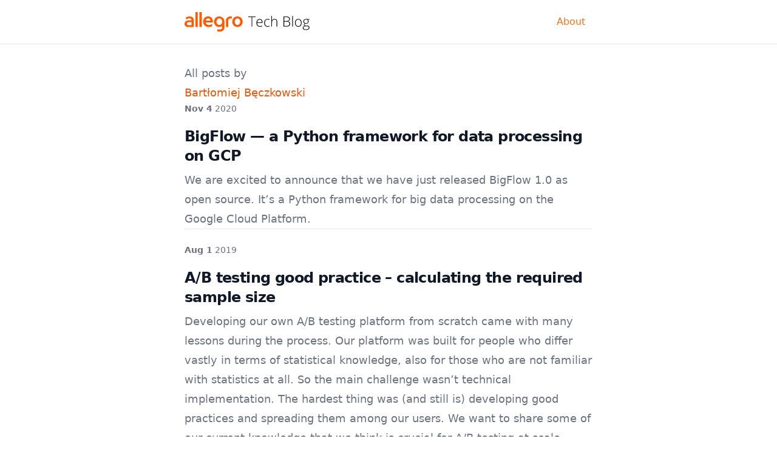

--- FILE ---
content_type: text/html; charset=utf-8
request_url: https://blog.allegro.tech/authors/bartlomiej.beczkowski/
body_size: 3361
content:
<!doctype html>
<html lang="en-US" class="scroll-pt-24">
<head>
    <meta charset="UTF-8"/>
    <meta name="viewport" content="width=device-width, initial-scale=1.0"/>
    <link rel="stylesheet" href="/assets/css/main.css?v="/>
    <!-- Begin Jekyll SEO tag v2.8.0 -->
<title>blog.allegro.tech | Welcome to our technology blog. We use Open Source solutions on a daily basis here at Allegro. Why not work on our karma and give something in return?</title>
<meta name="generator" content="Jekyll v4.4.1" />
<meta property="og:title" content="blog.allegro.tech" />
<meta name="author" content="bartlomiej.beczkowski" />
<meta property="og:locale" content="en_US" />
<meta name="description" content="Welcome to our technology blog. We use Open Source solutions on a daily basis here at Allegro. Why not work on our karma and give something in return?" />
<meta property="og:description" content="Welcome to our technology blog. We use Open Source solutions on a daily basis here at Allegro. Why not work on our karma and give something in return?" />
<link rel="canonical" href="https://blog.allegro.tech/authors/bartlomiej.beczkowski/" />
<meta property="og:url" content="https://blog.allegro.tech/authors/bartlomiej.beczkowski/" />
<meta property="og:site_name" content="blog.allegro.tech" />
<meta property="og:type" content="website" />
<meta name="twitter:card" content="summary" />
<meta property="twitter:title" content="blog.allegro.tech" />
<script type="application/ld+json">
{"@context":"https://schema.org","@type":"WebPage","author":{"@type":"Person","name":"bartlomiej.beczkowski"},"description":"Welcome to our technology blog. We use Open Source solutions on a daily basis here at Allegro. Why not work on our karma and give something in return?","headline":"blog.allegro.tech","url":"https://blog.allegro.tech/authors/bartlomiej.beczkowski/"}</script>
<!-- End Jekyll SEO tag -->

    
        
            <meta property="og:image" content="https://ogp.dsabyte.com/api/image.png?layoutName=Blog&Title=&Author+Name=bartlomiej.beczkowski&Author+Avtar=https://blog.allegro.tech/assets/img/authors/bartlomiej.beczkowski.jpg&Icon+URL=https://blog.allegro.tech/assets/img/og-icon.png&Tags=&Theme=light&ext=.png">
        
    
    <link rel="icon" href="/favicon.ico">
    <link rel="alternate" type="application/atom+xml" title="RSS Feed" href="/feed.xml" />
    <script defer data-domain="blog.allegro.tech" src="https://plausible.io/js/script.js"></script>
    <script type="text/javascript" id="MathJax-script" async src="https://cdn.jsdelivr.net/npm/mathjax@3/es5/tex-chtml.js"></script>
</head>
<body>
<nav class="bg-white dark:bg-gray-900 w-full z-20 top-0 start-0 border-b border-gray-200 dark:border-gray-600 sticky">
    <div class="max-w-2xl flex items-center justify-between mx-auto p-4 md:py-4 md:px-0">
        <a href="/" class="flex items-center space-x-3 rtl:space-x-reverse">
            <picture>
                <source srcset="/assets/img/allegro-tech-blog-dark.svg" media="(prefers-color-scheme: dark)" />
                <source srcset="/assets/img/allegro-tech-blog.svg" media="(prefers-color-scheme: light), (prefers-color-scheme: no-preference)" />
                <img src="/assets/img/allegro-tech-blog.svg" class="h-8" alt="Allegro Tech Blog" height="24px" width="206px" />
            </picture>
        </a>
        <div class="items-center flex w-auto order-1">
            <a href="/about" class="block py-2 px-3 bg-transparent text-primary-500 p-0 dark:text-primary-500">About</a>
        </div>
    </div>
</nav>

<main class="pt-8 pb-8 bg-white dark:bg-gray-900 antialiased" style="min-height: calc(100dvh - 15rem);">
    <div class="flex justify-between px-4 md:p-0 mx-auto max-w-screen-xl">
        <div class="mx-auto w-full max-w-2xl format format-sm sm:format-base lg:format-lg dark:format-invert">
              

<h1>All posts by <br /><span class="text-primary-600 dark:text-primary-500">Bartłomiej Bęczkowski</span></h1>


<section>
    
        
    
        
    
        
    
        
    
        
    
        
    
        
    
        
    
        
    
        
    
        
    
        
    
        
    
        
    
        
    
        
    
        
    
        
    
        
    
        
    
        
    
        
    
        
    
        
    
        
    
        
    
        
    
        
    
        
    
        
    
        
    
        
    
        
    
        
    
        
    
        
    
        
    
        
    
        
    
        
    
        
    
        
    
        
    
        
    
        
    
        
    
        
    
        
    
        
    
        
    
        
    
        
    
        
    
        
    
        
    
        
    
        
    
        
    
        
    
        
    
        
    
        
    
        
    
        
    
        
    
        
    
        
    
        
    
        
    
        
    
        
    
        
    
        
    
        
    
        
    
        
    
        
    
        
    
        
    
        
    
        
    
        
    
        
    
        
    
        
    
        
    
        
    
        
    
        
    
        
    
        
    
        
    
        
    
        
    
        
    
        
    
        
    
        
    
        
    
        
    
        
        <article>
            <div class="flex flex-col-reverse sm:flex-row justify-start sm:justify-between items-start sm:items-center mb-5 text-gray-500">
                <span class="text-sm"><strong class="text-sm text-base text-gray-500 dark:text-gray-400">Nov 4</strong> 2020</span>
            </div>
            <h2 class="mb-2 text-2xl font-bold tracking-tight text-gray-900 dark:text-white">
                <a href="/2020/11/bigflow-a-python-framework-for-data-processing-on-gcp.html" class="no-underline hover:underline">BigFlow — a Python framework for data processing on GCP</a>
            </h2>
            <p class="font-light text-gray-500 dark:text-gray-400">We are excited to announce that we have just released BigFlow 1.0 as open source.
It’s a Python framework for big data processing on the Google Cloud Platform.
</p>
        </article>
            
            <hr class="h-px my-4 bg-gray-200 border-0 dark:bg-gray-700" style="margin-top: 0; margin-bottom: 1.5rem" />
            
        
    
        
    
        
    
        
    
        
    
        
    
        
    
        
    
        
    
        
    
        
    
        
    
        
    
        
    
        
    
        
    
        
    
        
    
        
    
        
    
        
    
        
    
        
    
        
    
        
        <article>
            <div class="flex flex-col-reverse sm:flex-row justify-start sm:justify-between items-start sm:items-center mb-5 text-gray-500">
                <span class="text-sm"><strong class="text-sm text-base text-gray-500 dark:text-gray-400">Aug 1</strong> 2019</span>
            </div>
            <h2 class="mb-2 text-2xl font-bold tracking-tight text-gray-900 dark:text-white">
                <a href="/2019/08/ab-testing-calculating-required-sample-size.html" class="no-underline hover:underline">A/B testing good practice – calculating the required sample size</a>
            </h2>
            <p class="font-light text-gray-500 dark:text-gray-400">Developing our own A/B testing platform from scratch came with many lessons during the process. Our platform was built
for people who differ vastly in terms of statistical knowledge, also for those who are not familiar with statistics at all.
So the main challenge wasn’t technical implementation. The hardest thing was (and still is) developing good practices and spreading them among our users.
We want to share some of our current knowledge that we think is crucial for A/B testing at scale.
From this article, you will get to know about calculating sample size, what it means and what benefits it provides for you and your organization.
</p>
        </article>
            
            <hr class="h-px my-4 bg-gray-200 border-0 dark:bg-gray-700" style="margin-top: 0; margin-bottom: 1.5rem" />
            
        
    
        
    
        
    
        
    
        
    
        
    
        
    
        
    
        
    
        
    
        
    
        
    
        
    
        
    
        
    
        
    
        
    
        
    
        
    
        
    
        
    
        
    
        
    
        
    
        
    
        
    
        
    
        
    
        
    
        
    
        
    
        
    
        
    
        
    
        
    
        
    
        
    
        
    
        
    
        
    
        
    
        
    
        
    
        
    
        
    
        
    
        
    
        
    
        
    
        
    
        
    
        
    
        
    
        
    
        
    
        
    
        
    
        
    
        
    
        
    
        
    
        
    
        
    
        
    
        
    
        
    
        
    
        
    
        
    
        
    
        
    
        
    
        
    
        
    
        
    
        
    
        
    
        
    
        
    
        
    
        
    
        
    
        
    
        
    
        
    
        
    
        
    
        
    
        
    
        
    
        
    
        
    
        
    
        
    
        
    
        
    
        
    
        
    
        
    
        
    
        
    
        
    
        
    
        
    
        
    
        
    
        
    
        
    
        
    
        
    
        
    
        
    
        
    
        
    
        
    
        
    
        
    
        
    
        
    
        
    
        
    
        
    
        
    
        
    
        
    
        
    
        
    
        
    
</section>

<section>
    
    
    <div class="flex flex-col items-center sm:flex-row sm:gap-4 not-format p-4">
    <img class="mx-auto mb-4 rounded-full sm:ml-0 sm:mr-6" src="/assets/img/authors/bartlomiej.beczkowski.jpg" alt="Bartłomiej Bęczkowski" style="width: 150px; height: 150px; align-self: flex-start;">
    <div class="text-center sm:text-left">
        <h3 class="text-xl font-bold tracking-tight text-gray-900 dark:text-white">
            <a href="/authors/bartlomiej.beczkowski" rel="author" class="text-xl font-bold text-gray-900 dark:text-white">
                Bartłomiej Bęczkowski
            </a>
        </h3>
        
        <p class="mt-4 font-light text-gray-500 dark:text-gray-400">
            <p>Bartek is a software engineer who works on the Allegro experimentation platform. He is allergic to the status quo.</p>

        </p>
        <div class="flex justify-center space-x-4 sm:justify-start mt-4 gap-4">
               
        </div>
    </div>
</div>

</section>

        </div>
    </div>
</main>
<footer class="bg-gray-100 dark:bg-gray-800 antialiased">
    <div class="p-8 py-6 mx-auto max-w-screen-xl">
        <div class="text-center">
            <a href="https://allegro.tech" class="flex justify-center items-center mb-5 text-2xl font-semibold text-gray-900 dark:text-white">
                <picture>
                    <source srcset="/assets/img/allegro-tech-dark.svg" media="(prefers-color-scheme: dark)" />
                    <source srcset="/assets/img/allegro-tech.svg" media="(prefers-color-scheme: light), (prefers-color-scheme: no-preference)" />
                    <img alt="allegro.tech" class="h-6" src="/assets/img/allegro-tech.svg" height="24px" width="115px" />
                </picture>
            </a>
            <span class="block text-sm text-center text-gray-500 dark:text-gray-400">© 2026 <a href="https://about.allegro.eu/who-we-are/at-a-glance" class="hover:underline">Allegro</a><br />Proudly built by <a href="/authors" class="text-primary-600 dark:text-primary-500 text-sm sm:text-md font-medium inline-flex items-center">engineers</a></span>
            <ul class="flex justify-center mt-5 space-x-5">
                <li>
                    <a href="https://facebook.com/allegro.tech" class="text-gray-500 hover:text-gray-900 dark:hover:text-white dark:text-gray-400">
                        <svg class="h-4 w-4" aria-hidden="true" xmlns="http://www.w3.org/2000/svg" fill="currentColor" viewBox="0 0 8 19">
                            <path
                                fill-rule="evenodd"
                                d="M6.135 3H8V0H6.135a4.147 4.147 0 0 0-4.142 4.142V6H0v3h2v9.938h3V9h2.021l.592-3H5V3.591A.6.6 0 0 1 5.592 3h.543Z"
                                clip-rule="evenodd"
                            />
                        </svg>
                    </a>
                </li>
                <li>
                    <a href="https://twitter.com/allegrotech" class="text-gray-500 hover:text-gray-900 dark:hover:text-white dark:text-gray-400">
                        <svg class="w-4 h-4" aria-hidden="true" xmlns="http://www.w3.org/2000/svg" fill="none" viewBox="0 0 20 20">
                            <path
                                fill="currentColor"
                                d="M12.186 8.672 18.743.947h-2.927l-5.005 5.9-4.44-5.9H0l7.434 9.876-6.986 8.23h2.927l5.434-6.4 4.82 6.4H20L12.186 8.672Zm-2.267 2.671L8.544 9.515 3.2 2.42h2.2l4.312 5.719 1.375 1.828 5.731 7.613h-2.2l-4.699-6.237Z"
                            />
                        </svg>
                    </a>
                </li>
                <li>
                    <a href="https://github.com/allegro" class="text-gray-500 hover:text-gray-900 dark:hover:text-white dark:text-gray-400">
                        <svg class="w-4 h-4" aria-hidden="true" xmlns="http://www.w3.org/2000/svg" fill="currentColor" viewBox="0 0 20 20">
                            <path
                                fill-rule="evenodd"
                                d="M10 .333A9.911 9.911 0 0 0 6.866 19.65c.5.092.678-.215.678-.477 0-.237-.01-1.017-.014-1.845-2.757.6-3.338-1.169-3.338-1.169a2.627 2.627 0 0 0-1.1-1.451c-.9-.615.07-.6.07-.6a2.084 2.084 0 0 1 1.518 1.021 2.11 2.11 0 0 0 2.884.823c.044-.503.268-.973.63-1.325-2.2-.25-4.516-1.1-4.516-4.9A3.832 3.832 0 0 1 4.7 7.068a3.56 3.56 0 0 1 .095-2.623s.832-.266 2.726 1.016a9.409 9.409 0 0 1 4.962 0c1.89-1.282 2.717-1.016 2.717-1.016.366.83.402 1.768.1 2.623a3.827 3.827 0 0 1 1.02 2.659c0 3.807-2.319 4.644-4.525 4.889a2.366 2.366 0 0 1 .673 1.834c0 1.326-.012 2.394-.012 2.72 0 .263.18.572.681.475A9.911 9.911 0 0 0 10 .333Z"
                                clip-rule="evenodd"
                            />
                        </svg>
                    </a>
                </li>
            </ul>
        </div>
    </div>
</footer>

</body>
</html>


--- FILE ---
content_type: text/css; charset=utf-8
request_url: https://blog.allegro.tech/assets/css/main.css?v=
body_size: 8975
content:
/*! tailwindcss v3.4.4 | MIT License | https://tailwindcss.com*/*,:after,:before{border:0 solid #e5e7eb;box-sizing:border-box}:after,:before{--tw-content:""}:host,html{line-height:1.5;-webkit-text-size-adjust:100%;font-family:ui-sans-serif,system-ui,sans-serif,Apple Color Emoji,Segoe UI Emoji,Segoe UI Symbol,Noto Color Emoji;font-feature-settings:normal;font-variation-settings:normal;-moz-tab-size:4;-o-tab-size:4;tab-size:4;-webkit-tap-highlight-color:transparent}body{line-height:inherit;margin:0}hr{border-top-width:1px;color:inherit;height:0}abbr:where([title]){-webkit-text-decoration:underline dotted;text-decoration:underline dotted}h1,h2,h3,h4,h5,h6{font-size:inherit;font-weight:inherit}a{color:inherit;text-decoration:inherit}b,strong{font-weight:bolder}code,kbd,pre,samp{font-family:ui-monospace,SFMono-Regular,Menlo,Monaco,Consolas,Liberation Mono,Courier New,monospace;font-feature-settings:normal;font-size:1em;font-variation-settings:normal}small{font-size:80%}sub,sup{font-size:75%;line-height:0;position:relative;vertical-align:baseline}sub{bottom:-.25em}sup{top:-.5em}table{border-collapse:collapse;border-color:inherit;text-indent:0}button,input,optgroup,select,textarea{color:inherit;font-family:inherit;font-feature-settings:inherit;font-size:100%;font-variation-settings:inherit;font-weight:inherit;letter-spacing:inherit;line-height:inherit;margin:0;padding:0}button,select{text-transform:none}button,input:where([type=button]),input:where([type=reset]),input:where([type=submit]){-webkit-appearance:button;background-color:transparent;background-image:none}:-moz-focusring{outline:auto}:-moz-ui-invalid{box-shadow:none}progress{vertical-align:baseline}::-webkit-inner-spin-button,::-webkit-outer-spin-button{height:auto}[type=search]{-webkit-appearance:textfield;outline-offset:-2px}::-webkit-search-decoration{-webkit-appearance:none}::-webkit-file-upload-button{-webkit-appearance:button;font:inherit}summary{display:list-item}blockquote,dd,dl,figure,h1,h2,h3,h4,h5,h6,hr,p,pre{margin:0}fieldset{margin:0}fieldset,legend{padding:0}menu,ol,ul{list-style:none;margin:0;padding:0}dialog{padding:0}textarea{resize:vertical}input::-moz-placeholder,textarea::-moz-placeholder{color:#9ca3af;opacity:1}input::placeholder,textarea::placeholder{color:#9ca3af;opacity:1}[role=button],button{cursor:pointer}:disabled{cursor:default}audio,canvas,embed,iframe,img,object,svg,video{display:block;vertical-align:middle}img,video{height:auto;max-width:100%}[hidden]{display:none}.tooltip-arrow,.tooltip-arrow:before{background:inherit;height:8px;position:absolute;width:8px}.tooltip-arrow{visibility:hidden}.tooltip-arrow:before{content:"";transform:rotate(45deg);visibility:visible}[data-tooltip-style^=light]+.tooltip>.tooltip-arrow:before{border-color:#e5e7eb;border-style:solid}[data-tooltip-style^=light]+.tooltip[data-popper-placement^=top]>.tooltip-arrow:before{border-bottom-width:1px;border-right-width:1px}[data-tooltip-style^=light]+.tooltip[data-popper-placement^=right]>.tooltip-arrow:before{border-bottom-width:1px;border-left-width:1px}[data-tooltip-style^=light]+.tooltip[data-popper-placement^=bottom]>.tooltip-arrow:before{border-left-width:1px;border-top-width:1px}[data-tooltip-style^=light]+.tooltip[data-popper-placement^=left]>.tooltip-arrow:before{border-right-width:1px;border-top-width:1px}.tooltip[data-popper-placement^=top]>.tooltip-arrow{bottom:-4px}.tooltip[data-popper-placement^=bottom]>.tooltip-arrow{top:-4px}.tooltip[data-popper-placement^=left]>.tooltip-arrow{right:-4px}.tooltip[data-popper-placement^=right]>.tooltip-arrow{left:-4px}.tooltip.invisible>.tooltip-arrow:before{visibility:hidden}[data-popper-arrow],[data-popper-arrow]:before{background:inherit;height:8px;position:absolute;width:8px}[data-popper-arrow]{visibility:hidden}[data-popper-arrow]:after,[data-popper-arrow]:before{content:"";transform:rotate(45deg);visibility:visible}[data-popper-arrow]:after{background:inherit;height:9px;position:absolute;width:9px}[role=tooltip]>[data-popper-arrow]:before{border-color:#e5e7eb;border-style:solid}.dark [role=tooltip]>[data-popper-arrow]:before{border-color:#4b5563;border-style:solid}[role=tooltip]>[data-popper-arrow]:after{border-color:#e5e7eb;border-style:solid}.dark [role=tooltip]>[data-popper-arrow]:after{border-color:#4b5563;border-style:solid}[data-popover][role=tooltip][data-popper-placement^=top]>[data-popper-arrow]:after,[data-popover][role=tooltip][data-popper-placement^=top]>[data-popper-arrow]:before{border-bottom-width:1px;border-right-width:1px}[data-popover][role=tooltip][data-popper-placement^=right]>[data-popper-arrow]:after,[data-popover][role=tooltip][data-popper-placement^=right]>[data-popper-arrow]:before{border-bottom-width:1px;border-left-width:1px}[data-popover][role=tooltip][data-popper-placement^=bottom]>[data-popper-arrow]:after,[data-popover][role=tooltip][data-popper-placement^=bottom]>[data-popper-arrow]:before{border-left-width:1px;border-top-width:1px}[data-popover][role=tooltip][data-popper-placement^=left]>[data-popper-arrow]:after,[data-popover][role=tooltip][data-popper-placement^=left]>[data-popper-arrow]:before{border-right-width:1px;border-top-width:1px}[data-popover][role=tooltip][data-popper-placement^=top]>[data-popper-arrow]{bottom:-5px}[data-popover][role=tooltip][data-popper-placement^=bottom]>[data-popper-arrow]{top:-5px}[data-popover][role=tooltip][data-popper-placement^=left]>[data-popper-arrow]{right:-5px}[data-popover][role=tooltip][data-popper-placement^=right]>[data-popper-arrow]{left:-5px}[role=tooltip].invisible>[data-popper-arrow]:after,[role=tooltip].invisible>[data-popper-arrow]:before{visibility:hidden}[multiple],[type=date],[type=datetime-local],[type=email],[type=month],[type=number],[type=password],[type=search],[type=tel],[type=text],[type=time],[type=url],[type=week],select,textarea{-webkit-appearance:none;-moz-appearance:none;appearance:none;background-color:#fff;border-color:#6b7280;border-radius:0;border-width:1px;font-size:1rem;line-height:1.5rem;padding:.5rem .75rem;--tw-shadow:0 0 #0000}[multiple]:focus,[type=date]:focus,[type=datetime-local]:focus,[type=email]:focus,[type=month]:focus,[type=number]:focus,[type=password]:focus,[type=search]:focus,[type=tel]:focus,[type=text]:focus,[type=time]:focus,[type=url]:focus,[type=week]:focus,select:focus,textarea:focus{outline:2px solid transparent;outline-offset:2px;--tw-ring-inset:var(--tw-empty,/*!*/ /*!*/);--tw-ring-offset-width:0px;--tw-ring-offset-color:#fff;--tw-ring-color:#1c64f2;--tw-ring-offset-shadow:var(--tw-ring-inset) 0 0 0 var(--tw-ring-offset-width) var(--tw-ring-offset-color);--tw-ring-shadow:var(--tw-ring-inset) 0 0 0 calc(1px + var(--tw-ring-offset-width)) var(--tw-ring-color);border-color:#1c64f2;box-shadow:var(--tw-ring-offset-shadow),var(--tw-ring-shadow),var(--tw-shadow)}input::-moz-placeholder,textarea::-moz-placeholder{color:#6b7280;opacity:1}input::placeholder,textarea::placeholder{color:#6b7280;opacity:1}::-webkit-datetime-edit-fields-wrapper{padding:0}input[type=time]::-webkit-calendar-picker-indicator{background:none}select:not([size]){background-image:url("data:image/svg+xml;charset=utf-8,%3Csvg xmlns='http://www.w3.org/2000/svg' fill='none' aria-hidden='true' viewBox='0 0 10 6'%3E%3Cpath stroke='%236B7280' stroke-linecap='round' stroke-linejoin='round' stroke-width='2' d='m1 1 4 4 4-4'/%3E%3C/svg%3E");background-position:right .75rem center;background-repeat:no-repeat;background-size:.75em .75em;padding-right:2.5rem;-webkit-print-color-adjust:exact;print-color-adjust:exact}:is([dir=rtl]) select:not([size]){background-position:left .75rem center;padding-left:0;padding-right:.75rem}[multiple]{background-image:none;background-position:0 0;background-repeat:unset;background-size:initial;padding-right:.75rem;-webkit-print-color-adjust:unset;print-color-adjust:unset}[type=checkbox],[type=radio]{-webkit-appearance:none;-moz-appearance:none;appearance:none;background-color:#fff;background-origin:border-box;border-color:#6b7280;border-width:1px;color:#1c64f2;display:inline-block;flex-shrink:0;height:1rem;padding:0;-webkit-print-color-adjust:exact;print-color-adjust:exact;-webkit-user-select:none;-moz-user-select:none;user-select:none;vertical-align:middle;width:1rem;--tw-shadow:0 0 #0000}[type=checkbox]{border-radius:0}[type=radio]{border-radius:100%}[type=checkbox]:focus,[type=radio]:focus{outline:2px solid transparent;outline-offset:2px;--tw-ring-inset:var(--tw-empty,/*!*/ /*!*/);--tw-ring-offset-width:2px;--tw-ring-offset-color:#fff;--tw-ring-color:#1c64f2;--tw-ring-offset-shadow:var(--tw-ring-inset) 0 0 0 var(--tw-ring-offset-width) var(--tw-ring-offset-color);--tw-ring-shadow:var(--tw-ring-inset) 0 0 0 calc(2px + var(--tw-ring-offset-width)) var(--tw-ring-color);box-shadow:var(--tw-ring-offset-shadow),var(--tw-ring-shadow),var(--tw-shadow)}.dark [type=checkbox]:checked,.dark [type=radio]:checked,[type=checkbox]:checked,[type=radio]:checked{background-color:currentColor;background-position:50%;background-repeat:no-repeat;background-size:.55em .55em;border-color:transparent}[type=checkbox]:checked{background-image:url("data:image/svg+xml;charset=utf-8,%3Csvg xmlns='http://www.w3.org/2000/svg' fill='none' aria-hidden='true' viewBox='0 0 16 12'%3E%3Cpath stroke='%23fff' stroke-linecap='round' stroke-linejoin='round' stroke-width='3' d='M1 5.917 5.724 10.5 15 1.5'/%3E%3C/svg%3E");background-repeat:no-repeat;background-size:.55em .55em;-webkit-print-color-adjust:exact;print-color-adjust:exact}.dark [type=radio]:checked,[type=radio]:checked{background-image:url("data:image/svg+xml;charset=utf-8,%3Csvg xmlns='http://www.w3.org/2000/svg' fill='%23fff' viewBox='0 0 16 16'%3E%3Ccircle cx='8' cy='8' r='3'/%3E%3C/svg%3E");background-size:1em 1em}[type=checkbox]:indeterminate{background-color:currentColor;background-image:url("data:image/svg+xml;charset=utf-8,%3Csvg xmlns='http://www.w3.org/2000/svg' fill='none' aria-hidden='true' viewBox='0 0 16 12'%3E%3Cpath stroke='%23fff' stroke-linecap='round' stroke-linejoin='round' stroke-width='3' d='M.5 6h14'/%3E%3C/svg%3E");background-position:50%;background-repeat:no-repeat;background-size:.55em .55em;border-color:transparent;-webkit-print-color-adjust:exact;print-color-adjust:exact}[type=checkbox]:indeterminate:focus,[type=checkbox]:indeterminate:hover{background-color:currentColor;border-color:transparent}[type=file]{background:unset;border-color:inherit;border-radius:0;border-width:0;font-size:unset;line-height:inherit;padding:0}[type=file]:focus{outline:1px auto inherit}input[type=file]::file-selector-button{background:#1f2937;border:0;color:#fff;cursor:pointer;font-size:.875rem;font-weight:500;margin-inline-end:1rem;margin-inline-start:-1rem;padding:.625rem 1rem .625rem 2rem}input[type=file]::file-selector-button:hover{background:#374151}:is([dir=rtl]) input[type=file]::file-selector-button{padding-left:1rem;padding-right:2rem}.dark input[type=file]::file-selector-button{background:#4b5563;color:#fff}.dark input[type=file]::file-selector-button:hover{background:#6b7280}input[type=range]::-webkit-slider-thumb{appearance:none;-moz-appearance:none;-webkit-appearance:none;background:#1c64f2;border:0;border-radius:9999px;cursor:pointer;height:1.25rem;width:1.25rem}input[type=range]:disabled::-webkit-slider-thumb{background:#9ca3af}.dark input[type=range]:disabled::-webkit-slider-thumb{background:#6b7280}input[type=range]:focus::-webkit-slider-thumb{outline:2px solid transparent;outline-offset:2px;--tw-ring-offset-shadow:var(--tw-ring-inset) 0 0 0 var(--tw-ring-offset-width) var(--tw-ring-offset-color);--tw-ring-shadow:var(--tw-ring-inset) 0 0 0 calc(4px + var(--tw-ring-offset-width)) var(--tw-ring-color);box-shadow:var(--tw-ring-offset-shadow),var(--tw-ring-shadow),var(--tw-shadow,0 0 #0000);--tw-ring-opacity:1px;--tw-ring-color:rgb(164 202 254/var(--tw-ring-opacity))}input[type=range]::-moz-range-thumb{appearance:none;-moz-appearance:none;-webkit-appearance:none;background:#1c64f2;border:0;border-radius:9999px;cursor:pointer;height:1.25rem;width:1.25rem}input[type=range]:disabled::-moz-range-thumb{background:#9ca3af}.dark input[type=range]:disabled::-moz-range-thumb{background:#6b7280}input[type=range]::-moz-range-progress{background:#3f83f8}input[type=range]::-ms-fill-lower{background:#3f83f8}.toggle-bg:after{background:#fff;border-color:#d1d5db;border-radius:9999px;border-width:1px;box-shadow:var(--tw-ring-inset) 0 0 0 calc(var(--tw-ring-offset-width)) var(--tw-ring-color);content:"";height:1.25rem;left:.125rem;position:absolute;top:.125rem;transition-duration:.15s;transition-property:background-color,border-color,color,fill,stroke,opacity,box-shadow,transform,filter,backdrop-filter,-webkit-backdrop-filter;width:1.25rem}input:checked+.toggle-bg:after{border-color:#fff;transform:translateX(100%);}input:checked+.toggle-bg{background:#1c64f2;border-color:#1c64f2}article a{overflow-wrap:break-word}article>h2{text-wrap:balance}article>h2>code{background-color:transparent!important;padding:0!important}*,:after,:before{--tw-border-spacing-x:0;--tw-border-spacing-y:0;--tw-translate-x:0;--tw-translate-y:0;--tw-rotate:0;--tw-skew-x:0;--tw-skew-y:0;--tw-scale-x:1;--tw-scale-y:1;--tw-pan-x: ;--tw-pan-y: ;--tw-pinch-zoom: ;--tw-scroll-snap-strictness:proximity;--tw-gradient-from-position: ;--tw-gradient-via-position: ;--tw-gradient-to-position: ;--tw-ordinal: ;--tw-slashed-zero: ;--tw-numeric-figure: ;--tw-numeric-spacing: ;--tw-numeric-fraction: ;--tw-ring-inset: ;--tw-ring-offset-width:0px;--tw-ring-offset-color:#fff;--tw-ring-color:rgba(63,131,248,.5);--tw-ring-offset-shadow:0 0 #0000;--tw-ring-shadow:0 0 #0000;--tw-shadow:0 0 #0000;--tw-shadow-colored:0 0 #0000;--tw-blur: ;--tw-brightness: ;--tw-contrast: ;--tw-grayscale: ;--tw-hue-rotate: ;--tw-invert: ;--tw-saturate: ;--tw-sepia: ;--tw-drop-shadow: ;--tw-backdrop-blur: ;--tw-backdrop-brightness: ;--tw-backdrop-contrast: ;--tw-backdrop-grayscale: ;--tw-backdrop-hue-rotate: ;--tw-backdrop-invert: ;--tw-backdrop-opacity: ;--tw-backdrop-saturate: ;--tw-backdrop-sepia: ;--tw-contain-size: ;--tw-contain-layout: ;--tw-contain-paint: ;--tw-contain-style: }::backdrop{--tw-border-spacing-x:0;--tw-border-spacing-y:0;--tw-translate-x:0;--tw-translate-y:0;--tw-rotate:0;--tw-skew-x:0;--tw-skew-y:0;--tw-scale-x:1;--tw-scale-y:1;--tw-pan-x: ;--tw-pan-y: ;--tw-pinch-zoom: ;--tw-scroll-snap-strictness:proximity;--tw-gradient-from-position: ;--tw-gradient-via-position: ;--tw-gradient-to-position: ;--tw-ordinal: ;--tw-slashed-zero: ;--tw-numeric-figure: ;--tw-numeric-spacing: ;--tw-numeric-fraction: ;--tw-ring-inset: ;--tw-ring-offset-width:0px;--tw-ring-offset-color:#fff;--tw-ring-color:rgba(63,131,248,.5);--tw-ring-offset-shadow:0 0 #0000;--tw-ring-shadow:0 0 #0000;--tw-shadow:0 0 #0000;--tw-shadow-colored:0 0 #0000;--tw-blur: ;--tw-brightness: ;--tw-contrast: ;--tw-grayscale: ;--tw-hue-rotate: ;--tw-invert: ;--tw-saturate: ;--tw-sepia: ;--tw-drop-shadow: ;--tw-backdrop-blur: ;--tw-backdrop-brightness: ;--tw-backdrop-contrast: ;--tw-backdrop-grayscale: ;--tw-backdrop-hue-rotate: ;--tw-backdrop-invert: ;--tw-backdrop-opacity: ;--tw-backdrop-saturate: ;--tw-backdrop-sepia: ;--tw-contain-size: ;--tw-contain-layout: ;--tw-contain-paint: ;--tw-contain-style: }.container{width:100%}@media (min-width:640px){.container{max-width:640px}}@media (min-width:768px){.container{max-width:768px}}@media (min-width:1024px){.container{max-width:1024px}}@media (min-width:1280px){.container{max-width:1280px}}@media (min-width:1536px){.container{max-width:1536px}}.format{color:var(--tw-format-body);max-width:65ch}.format :where([class~=lead]):not(:where([class~=not-format] *)){color:var(--tw-format-lead);font-size:1.25em;line-height:1.6;margin-bottom:1.2em;margin-top:1.2em}.format :where(a):not(:where([class~=not-format] *)){color:var(--tw-format-links);font-weight:500;text-decoration:underline}.format :where(a):not(:where([class~=not-format] *)):hover{text-decoration:none}.format :where(strong):not(:where([class~=not-format] *)){color:var(--tw-format-bold);font-weight:700}.format :where(a strong):not(:where([class~=not-format] *)){color:inherit}.format :where(blockquote strong):not(:where([class~=not-format] *)){color:inherit}.format :where(thead th strong):not(:where([class~=not-format] *)){color:inherit}.format :where(ol):not(:where([class~=not-format] *)){list-style-type:decimal;margin-bottom:1.25em;margin-top:1.25em;padding-left:1.625em}.format :where(ol[type=A]):not(:where([class~=not-format] *)){list-style-type:upper-alpha}.format :where(ol[type=a]):not(:where([class~=not-format] *)){list-style-type:lower-alpha}.format :where(ol[type=A s]):not(:where([class~=not-format] *)){list-style-type:upper-alpha}.format :where(ol[type=a s]):not(:where([class~=not-format] *)){list-style-type:lower-alpha}.format :where(ol[type=I]):not(:where([class~=not-format] *)){list-style-type:upper-roman}.format :where(ol[type=i]):not(:where([class~=not-format] *)){list-style-type:lower-roman}.format :where(ol[type=I s]):not(:where([class~=not-format] *)){list-style-type:upper-roman}.format :where(ol[type=i s]):not(:where([class~=not-format] *)){list-style-type:lower-roman}.format :where(ol[type="1"]):not(:where([class~=not-format] *)){list-style-type:decimal}.format :where(ul):not(:where([class~=not-format] *)){list-style-type:disc;margin-bottom:1.25em;margin-top:1.25em;padding-left:1.625em}.format :where(ol>li):not(:where([class~=not-format] *))::marker{color:var(--tw-format-counters);font-weight:400}.format :where(ul>li):not(:where([class~=not-format] *))::marker{color:var(--tw-format-bullets)}.format :where(hr):not(:where([class~=not-format] *)){border-color:var(--tw-format-hr);border-top-width:1px;margin-bottom:3em;margin-top:3em}.format :where(blockquote):not(:where([class~=not-format] *)){color:var(--tw-format-quotes);font-size:1.1111111em;font-style:italic;font-weight:700;margin-bottom:1.6em;quotes:"\201C""\201D""\2018""\2019"}.format :where(blockquote):not(:where([class~=not-format] *)):before{background-image:url("data:image/svg+xml;charset=utf-8,%3Csvg xmlns='http://www.w3.org/2000/svg' width='32' height='24' fill='none' viewBox='0 0 32 24'%3E%3Cpath fill='%239CA3AF' d='M18.69 24v-9.855C18.69 6.54 23.663 1.385 30.666 0l1.326 2.868c-3.242 1.223-5.326 4.85-5.326 7.799H32V24zM0 24v-9.855C0 6.54 4.997 1.384 12 0l1.328 2.868C10.084 4.091 8 7.718 8 10.667h5.31V24z'/%3E%3C/svg%3E");background-repeat:no-repeat;color:var(--tw-format-quotes);content:"";display:block;height:1.3333333em;margin-top:1.6em;width:1.7777778em}.format :where(blockquote p:first-of-type):not(:where([class~=not-format] *)):before{content:open-quote}.format :where(blockquote p:last-of-type):not(:where([class~=not-format] *)):after{content:close-quote}.format :where(h1):not(:where([class~=not-format] *)){color:var(--tw-format-headings);font-size:2.25em;font-weight:800;line-height:1.1111111;margin-bottom:.8888889em;margin-top:0}.format :where(h1 strong):not(:where([class~=not-format] *)){color:inherit;font-weight:900}.format :where(h2):not(:where([class~=not-format] *)){color:var(--tw-format-headings);font-size:1.5em;font-weight:700;line-height:1.3333333;margin-bottom:1em;margin-top:0}.format :where(h2 strong):not(:where([class~=not-format] *)){color:inherit;font-weight:800}.format :where(h3):not(:where([class~=not-format] *)){color:var(--tw-format-headings);font-size:1.25em;font-weight:700;line-height:1.6;margin-bottom:.6em;margin-top:0}.format :where(h3 strong):not(:where([class~=not-format] *)){color:inherit;font-weight:800}.format :where(h4):not(:where([class~=not-format] *)){color:var(--tw-format-headings);font-weight:600;line-height:1.5;margin-bottom:.5em;margin-top:0}.format :where(h4 strong):not(:where([class~=not-format] *)){color:inherit;font-weight:700}.format :where(img):not(:where([class~=not-format] *)){margin-bottom:2em;margin-top:2em}.format :where(figure>*):not(:where([class~=not-format] *)){margin-bottom:0;margin-top:0}.format :where(figcaption):not(:where([class~=not-format] *)){color:var(--tw-format-captions);font-size:.875em;line-height:1.4285714;margin-top:.8571429em}.format :where(code):not(:where([class~=not-format] *)){background-color:var(--tw-format-code-bg);border-radius:.2222222em;color:var(--tw-format-code);font-size:.875em;font-weight:600;padding:.3333333em .5555556em}.format :where(a code):not(:where([class~=not-format] *)){color:inherit}.format :where(h1 code):not(:where([class~=not-format] *)){color:inherit}.format :where(h2 code):not(:where([class~=not-format] *)){color:inherit;font-size:.875em}.format :where(h3 code):not(:where([class~=not-format] *)){color:inherit;font-size:.9em}.format :where(h4 code):not(:where([class~=not-format] *)){color:inherit}.format :where(blockquote code):not(:where([class~=not-format] *)){color:inherit}.format :where(thead th code):not(:where([class~=not-format] *)){color:inherit}.format :where(pre):not(:where([class~=not-format] *)){background-color:var(--tw-format-pre-bg);border-radius:.375rem;color:var(--tw-format-pre-code);font-size:.875em;font-weight:400;line-height:1.7142857;margin-bottom:1.7142857em;margin-top:1.7142857em;overflow-x:auto;padding:.8571429em 1.1428571em}.format :where(pre code):not(:where([class~=not-format] *)){background-color:transparent;border-radius:0;border-width:0;color:inherit;font-family:inherit;font-size:inherit;font-weight:inherit;line-height:inherit;padding:0}.format :where(pre code):not(:where([class~=not-format] *)):before{content:none}.format :where(pre code):not(:where([class~=not-format] *)):after{content:none}.format :where(table):not(:where([class~=not-format] *)){font-size:.875em;line-height:1.7142857;margin-bottom:2em;margin-top:2em;table-layout:auto;text-align:left;width:100%}.format :where(thead):not(:where([class~=not-format] *)){background-color:var(--tw-format-th-bg);border-radius:.2777778em}.format :where(thead th):not(:where([class~=not-format] *)){color:var(--tw-format-headings);font-weight:600;padding:.5555556em .5714286em .5714286em;vertical-align:bottom}.format :where(tbody tr):not(:where([class~=not-format] *)){border-bottom-color:var(--tw-format-td-borders);border-bottom-width:1px}.format :where(tbody tr:last-child):not(:where([class~=not-format] *)){border-bottom-width:0}.format :where(tbody td):not(:where([class~=not-format] *)){vertical-align:baseline}.format :where(tfoot):not(:where([class~=not-format] *)){border-top-color:var(--tw-format-th-borders);border-top-width:1px}.format :where(tfoot td):not(:where([class~=not-format] *)){vertical-align:top}.format{--tw-format-body:#6b7280;--tw-format-headings:#111827;--tw-format-lead:#6b7280;--tw-format-links:#4b5563;--tw-format-bold:#111827;--tw-format-counters:#6b7280;--tw-format-bullets:#6b7280;--tw-format-hr:#e5e7eb;--tw-format-quotes:#111827;--tw-format-quote-borders:#e5e7eb;--tw-format-captions:#6b7280;--tw-format-code:#111827;--tw-format-code-bg:#f3f4f6;--tw-format-pre-code:#4b5563;--tw-format-pre-bg:#f3f4f6;--tw-format-th-borders:#e5e7eb;--tw-format-th-bg:#f9fafb;--tw-format-td-borders:#e5e7eb;--tw-format-invert-body:#d1d5db;--tw-format-invert-headings:#fff;--tw-format-invert-lead:#9ca3af;--tw-format-invert-links:#fff;--tw-format-invert-bold:#fff;--tw-format-invert-counters:#9ca3af;--tw-format-invert-bullets:#4b5563;--tw-format-invert-hr:#374151;--tw-format-invert-quotes:#f3f4f6;--tw-format-invert-quote-borders:#374151;--tw-format-invert-captions:#9ca3af;--tw-format-invert-code:#fff;--tw-format-invert-code-bg:#1f2937;--tw-format-invert-pre-code:#d1d5db;--tw-format-invert-pre-bg:#374151;--tw-format-invert-th-borders:#4b5563;--tw-format-invert-td-borders:#374151;--tw-format-invert-th-bg:#374151;font-size:1rem;line-height:1.75}.format :where(p):not(:where([class~=not-format] *)){margin-bottom:1.25em;margin-top:1.25em}.format :where(blockquote>p:first-child):not(:where([class~=not-format] *)){margin-top:0}.format :where(video):not(:where([class~=not-format] *)){margin-bottom:2em;margin-top:2em}.format :where(figure):not(:where([class~=not-format] *)){margin-bottom:2em;margin-top:2em}.format :where(li):not(:where([class~=not-format] *)){margin-bottom:.5em;margin-top:.5em}.format :where(ol>li):not(:where([class~=not-format] *)){padding-left:.375em}.format :where(ul>li):not(:where([class~=not-format] *)){padding-left:.375em}.format :where(.format>ul>li p):not(:where([class~=not-format] *)){margin-bottom:.75em;margin-top:.75em}.format :where(.format>ul>li>:first-child):not(:where([class~=not-format] *)){margin-top:1.25em}.format :where(.format>ul>li>:last-child):not(:where([class~=not-format] *)){margin-bottom:1.25em}.format :where(.format>ol>li>:first-child):not(:where([class~=not-format] *)){margin-top:1.25em}.format :where(.format>ol>li>:last-child):not(:where([class~=not-format] *)){margin-bottom:1.25em}.format :where(ul ul,ul ol,ol ul,ol ol):not(:where([class~=not-format] *)){margin-bottom:.75em;margin-top:.75em}.format :where(hr+*):not(:where([class~=not-format] *)){margin-top:0}.format :where(h2+*):not(:where([class~=not-format] *)){margin-top:0}.format :where(h3+*):not(:where([class~=not-format] *)){margin-top:0}.format :where(h4+*):not(:where([class~=not-format] *)){margin-top:0}.format :where(thead th:last-child):not(:where([class~=not-format] *)){padding-right:0}.format :where(tbody td,tfoot td):not(:where([class~=not-format] *)){padding:.5714286em}.format :where(tbody td:last-child,tfoot td:last-child):not(:where([class~=not-format] *)){padding-right:0}.format :where(.format>:first-child):not(:where([class~=not-format] *)){margin-top:0}.format :where(.format>:last-child):not(:where([class~=not-format] *)){margin-bottom:0}.format-sm{font-size:1rem;line-height:1.7142857}.format-sm :where(p):not(:where([class~=not-format] *)){margin-bottom:1em;margin-top:1em}.format-sm :where([class~=lead]):not(:where([class~=not-format] *)){font-size:1.125em;line-height:1.5555556;margin-bottom:.8888889em;margin-top:.8888889em}.format-sm :where(blockquote):not(:where([class~=not-format] *)){margin-bottom:1.3333333em}.format-sm :where(blockquote):not(:where([class~=not-format] *)):before{margin-top:1.3333333em}.format-sm :where(h1):not(:where([class~=not-format] *)){font-size:1.6666667em;line-height:1.2;margin-bottom:.8em;margin-top:0}.format-sm :where(h2):not(:where([class~=not-format] *)){font-size:1.5em;line-height:1.4;margin-bottom:.8em;margin-top:0}.format-sm :where(h3):not(:where([class~=not-format] *)){font-size:1.25em;line-height:1.5555556;margin-bottom:.4444444em;margin-top:0}.format-sm :where(h4):not(:where([class~=not-format] *)){font-size:1.125em;line-height:1.25;margin-bottom:.5em;margin-top:0}.format-sm :where(img):not(:where([class~=not-format] *)){margin-bottom:1.5em;margin-top:1.5em}.format-sm :where(video):not(:where([class~=not-format] *)){margin-bottom:1.5em;margin-top:1.5em}.format-sm :where(figure):not(:where([class~=not-format] *)){margin-bottom:1.5em;margin-top:1.5em}.format-sm :where(figure>*):not(:where([class~=not-format] *)){margin-bottom:0;margin-top:0}.format-sm :where(figcaption):not(:where([class~=not-format] *)){font-size:.875em;line-height:1.3333333;margin-top:.6666667em;text-align:center}.format-sm :where(code):not(:where([class~=not-format] *)){font-size:.875em}.format-sm :where(h2 code):not(:where([class~=not-format] *)){font-size:.9em}.format-sm :where(h3 code):not(:where([class~=not-format] *)){font-size:.8888889em}.format-sm :where(pre):not(:where([class~=not-format] *)){border-radius:.25rem;font-size:.875em;line-height:1.6666667;margin-bottom:1.6666667em;margin-top:1.6666667em;padding:.6666667em 1em}.format-sm :where(ol):not(:where([class~=not-format] *)){margin-bottom:1em;margin-top:1em;padding-left:1.375em}.format-sm :where(ul):not(:where([class~=not-format] *)){margin-bottom:1em;margin-top:1em;padding-left:1.375em}.format-sm :where(li):not(:where([class~=not-format] *)){margin-bottom:.25em;margin-top:.25em}.format-sm :where(ol>li):not(:where([class~=not-format] *)){padding-left:.375em}.format-sm :where(ul>li):not(:where([class~=not-format] *)){padding-left:.375em}.format-sm :where(.format>ul>li p):not(:where([class~=not-format] *)){margin-bottom:.5em;margin-top:.5em}.format-sm :where(.format>ul>li>:first-child):not(:where([class~=not-format] *)){margin-top:1em}.format-sm :where(.format>ul>li>:last-child):not(:where([class~=not-format] *)){margin-bottom:1em}.format-sm :where(.format>ol>li>:first-child):not(:where([class~=not-format] *)){margin-top:1em}.format-sm :where(.format>ol>li>:last-child):not(:where([class~=not-format] *)){margin-bottom:1em}.format-sm :where(ul ul,ul ol,ol ul,ol ol):not(:where([class~=not-format] *)){margin-bottom:.5em;margin-top:.5em}.format-sm :where(hr):not(:where([class~=not-format] *)){margin-bottom:2.5em;margin-top:2.5em}.format-sm :where(hr+*):not(:where([class~=not-format] *)){margin-top:0}.format-sm :where(h2+*):not(:where([class~=not-format] *)){margin-top:0}.format-sm :where(h3+*):not(:where([class~=not-format] *)){margin-top:0}.format-sm :where(h4+*):not(:where([class~=not-format] *)){margin-top:0}.format-sm :where(table):not(:where([class~=not-format] *)){font-size:.875em;line-height:1.5}.format-sm :where(thead th):not(:where([class~=not-format] *)){padding-bottom:.6666667em;padding-left:1em;padding-right:1em}.format-sm :where(thead th:first-child):not(:where([class~=not-format] *)){padding-left:0}.format-sm :where(thead th:last-child):not(:where([class~=not-format] *)){padding-right:0}.format-sm :where(tbody td,tfoot td):not(:where([class~=not-format] *)){padding:.6666667em 1em}.format-sm :where(tbody td:first-child,tfoot td:first-child):not(:where([class~=not-format] *)){padding-left:0}.format-sm :where(tbody td:last-child,tfoot td:last-child):not(:where([class~=not-format] *)){padding-right:0}.format-sm :where(.format>:first-child):not(:where([class~=not-format] *)){margin-top:0}.format-sm :where(.format>:last-child):not(:where([class~=not-format] *)){margin-bottom:0}.format-base :where(.format>ul>li p):not(:where([class~=not-format] *)){margin-bottom:.75em;margin-top:.75em}.format-base :where(.format>ul>li>:first-child):not(:where([class~=not-format] *)){margin-top:1.25em}.format-base :where(.format>ul>li>:last-child):not(:where([class~=not-format] *)){margin-bottom:1.25em}.format-base :where(.format>ol>li>:first-child):not(:where([class~=not-format] *)){margin-top:1.25em}.format-base :where(.format>ol>li>:last-child):not(:where([class~=not-format] *)){margin-bottom:1.25em}.format-base :where(.format>:first-child):not(:where([class~=not-format] *)){margin-top:0}.format-base :where(.format>:last-child):not(:where([class~=not-format] *)){margin-bottom:0}.format-lg :where(.format>ul>li p):not(:where([class~=not-format] *)){margin-bottom:.8888889em;margin-top:.8888889em}.format-lg :where(.format>ul>li>:first-child):not(:where([class~=not-format] *)){margin-top:1.3333333em}.format-lg :where(.format>ul>li>:last-child):not(:where([class~=not-format] *)){margin-bottom:1.3333333em}.format-lg :where(.format>ol>li>:first-child):not(:where([class~=not-format] *)){margin-top:1.3333333em}.format-lg :where(.format>ol>li>:last-child):not(:where([class~=not-format] *)){margin-bottom:1.3333333em}.format-lg :where(.format>:first-child):not(:where([class~=not-format] *)){margin-top:0}.format-lg :where(.format>:last-child):not(:where([class~=not-format] *)){margin-bottom:0}.sr-only{height:1px;margin:-1px;overflow:hidden;padding:0;position:absolute;width:1px;clip:rect(0,0,0,0);border-width:0;white-space:nowrap}.visible{visibility:visible}.invisible{visibility:hidden}.\!collapse{visibility:collapse!important}.collapse{visibility:collapse}.static{position:static}.fixed{position:fixed}.absolute{position:absolute}.relative{position:relative}.sticky{position:sticky}.inset-0{inset:0}.bottom-0{bottom:0}.bottom-\[60px\]{bottom:60px}.left-0{left:0}.right-0{right:0}.start-0{inset-inline-start:0}.top-0{top:0}.top-10{top:2.5rem}.isolate{isolation:isolate}.z-10{z-index:10}.z-20{z-index:20}.z-30{z-index:30}.z-40{z-index:40}.z-50{z-index:50}.order-1{order:1}.-my-4{margin-bottom:-1rem;margin-top:-1rem}.mx-auto{margin-left:auto;margin-right:auto}.my-4{margin-bottom:1rem;margin-top:1rem}.my-8{margin-bottom:2rem;margin-top:2rem}.mb-1{margin-bottom:.25rem}.mb-2{margin-bottom:.5rem}.mb-4{margin-bottom:1rem}.mb-5{margin-bottom:1.25rem}.mb-6{margin-bottom:1.5rem}.me-2{margin-inline-end:.5rem}.me-3{margin-inline-end:.75rem}.ml-0{margin-left:0}.mr-1{margin-right:.25rem}.ms-2{margin-inline-start:.5rem}.mt-2{margin-top:.5rem}.mt-4{margin-top:1rem}.mt-5{margin-top:1.25rem}.block{display:block}.inline-block{display:inline-block}.inline{display:inline}.flex{display:flex}.inline-flex{display:inline-flex}.table{display:table}.grid{display:grid}.contents{display:contents}.hidden{display:none}.h-16{height:4rem}.h-3{height:.75rem}.h-3\.5{height:.875rem}.h-4{height:1rem}.h-6{height:1.5rem}.h-7{height:1.75rem}.h-8{height:2rem}.h-9{height:2.25rem}.h-px{height:1px}.w-1\/2{width:50%}.w-16{width:4rem}.w-3{width:.75rem}.w-3\.5{width:.875rem}.w-4{width:1rem}.w-64{width:16rem}.w-7{width:1.75rem}.w-8{width:2rem}.w-auto{width:auto}.w-full{width:100%}.max-w-2xl{max-width:42rem}.max-w-screen-xl{max-width:1280px}.flex-1{flex:1 1 0%}.flex-shrink,.shrink{flex-shrink:1}.shrink-0{flex-shrink:0}.flex-grow,.grow{flex-grow:1}.-translate-x-full{--tw-translate-x:-100%}.-translate-x-full,.-translate-y-full{transform:translate(var(--tw-translate-x),var(--tw-translate-y)) rotate(var(--tw-rotate)) skewX(var(--tw-skew-x)) skewY(var(--tw-skew-y)) scaleX(var(--tw-scale-x)) scaleY(var(--tw-scale-y))}.-translate-y-full{--tw-translate-y:-100%}.translate-x-0{--tw-translate-x:0px}.translate-x-0,.translate-x-full{transform:translate(var(--tw-translate-x),var(--tw-translate-y)) rotate(var(--tw-rotate)) skewX(var(--tw-skew-x)) skewY(var(--tw-skew-y)) scaleX(var(--tw-scale-x)) scaleY(var(--tw-scale-y))}.translate-x-full{--tw-translate-x:100%}.translate-y-full{--tw-translate-y:100%}.rotate-180,.translate-y-full{transform:translate(var(--tw-translate-x),var(--tw-translate-y)) rotate(var(--tw-rotate)) skewX(var(--tw-skew-x)) skewY(var(--tw-skew-y)) scaleX(var(--tw-scale-x)) scaleY(var(--tw-scale-y))}.rotate-180{--tw-rotate:180deg}.transform{transform:translate(var(--tw-translate-x),var(--tw-translate-y)) rotate(var(--tw-rotate)) skewX(var(--tw-skew-x)) skewY(var(--tw-skew-y)) scaleX(var(--tw-scale-x)) scaleY(var(--tw-scale-y))}.transform-none{transform:none}.cursor-default{cursor:default}.cursor-not-allowed{cursor:not-allowed}.cursor-pointer{cursor:pointer}.resize{resize:both}.scroll-pt-24{scroll-padding-top:6rem}.list-none{list-style-type:none}.grid-cols-4{grid-template-columns:repeat(4,minmax(0,1fr))}.grid-cols-7{grid-template-columns:repeat(7,minmax(0,1fr))}.flex-col{flex-direction:column}.flex-col-reverse{flex-direction:column-reverse}.flex-wrap{flex-wrap:wrap}.items-start{align-items:flex-start}.items-end{align-items:flex-end}.items-center{align-items:center}.justify-start{justify-content:flex-start}.justify-end{justify-content:flex-end}.justify-center{justify-content:center}.justify-between{justify-content:space-between}.gap-2{gap:.5rem}.gap-4{gap:1rem}.-space-x-2>:not([hidden])~:not([hidden]){--tw-space-x-reverse:0;margin-left:calc(-.5rem*(1 - var(--tw-space-x-reverse)));margin-right:calc(-.5rem*var(--tw-space-x-reverse))}.-space-x-4>:not([hidden])~:not([hidden]){--tw-space-x-reverse:0;margin-left:calc(-1rem*(1 - var(--tw-space-x-reverse)));margin-right:calc(-1rem*var(--tw-space-x-reverse))}.space-x-2>:not([hidden])~:not([hidden]){--tw-space-x-reverse:0;margin-left:calc(.5rem*(1 - var(--tw-space-x-reverse)));margin-right:calc(.5rem*var(--tw-space-x-reverse))}.space-x-3>:not([hidden])~:not([hidden]){--tw-space-x-reverse:0;margin-left:calc(.75rem*(1 - var(--tw-space-x-reverse)));margin-right:calc(.75rem*var(--tw-space-x-reverse))}.space-x-4>:not([hidden])~:not([hidden]){--tw-space-x-reverse:0;margin-left:calc(1rem*(1 - var(--tw-space-x-reverse)));margin-right:calc(1rem*var(--tw-space-x-reverse))}.space-x-5>:not([hidden])~:not([hidden]){--tw-space-x-reverse:0;margin-left:calc(1.25rem*(1 - var(--tw-space-x-reverse)));margin-right:calc(1.25rem*var(--tw-space-x-reverse))}.overflow-hidden{overflow:hidden}.overflow-x-scroll{overflow-x:scroll}.whitespace-nowrap{white-space:nowrap}.text-balance{text-wrap:balance}.rounded{border-radius:.25rem}.rounded-full{border-radius:9999px}.rounded-lg{border-radius:.5rem}.rounded-e-lg{border-end-end-radius:.5rem;border-start-end-radius:.5rem}.rounded-l-lg{border-bottom-left-radius:.5rem;border-top-left-radius:.5rem}.rounded-r-lg{border-bottom-right-radius:.5rem;border-top-right-radius:.5rem}.rounded-s-lg{border-end-start-radius:.5rem;border-start-start-radius:.5rem}.border{border-width:1px}.border-0{border-width:0}.border-2{border-width:2px}.border-b{border-bottom-width:1px}.\!border-primary-700{--tw-border-opacity:1!important;border-color:rgb(194 65 12/var(--tw-border-opacity))!important}.border-blue-600{--tw-border-opacity:1;border-color:rgb(28 100 242/var(--tw-border-opacity))}.border-blue-700{--tw-border-opacity:1;border-color:rgb(26 86 219/var(--tw-border-opacity))}.border-gray-100{--tw-border-opacity:1;border-color:rgb(243 244 246/var(--tw-border-opacity))}.border-gray-200{--tw-border-opacity:1;border-color:rgb(229 231 235/var(--tw-border-opacity))}.border-gray-300{--tw-border-opacity:1;border-color:rgb(209 213 219/var(--tw-border-opacity))}.border-white{--tw-border-opacity:1;border-color:rgb(255 255 255/var(--tw-border-opacity))}.\!bg-primary-600{--tw-bg-opacity:1!important;background-color:rgb(234 88 12/var(--tw-bg-opacity))!important}.\!bg-primary-700{--tw-bg-opacity:1!important;background-color:rgb(194 65 12/var(--tw-bg-opacity))!important}.bg-blue-50{--tw-bg-opacity:1;background-color:rgb(235 245 255/var(--tw-bg-opacity))}.bg-blue-700{--tw-bg-opacity:1;background-color:rgb(26 86 219/var(--tw-bg-opacity))}.bg-gray-100{--tw-bg-opacity:1;background-color:rgb(243 244 246/var(--tw-bg-opacity))}.bg-gray-200{--tw-bg-opacity:1;background-color:rgb(229 231 235/var(--tw-bg-opacity))}.bg-gray-800{--tw-bg-opacity:1;background-color:rgb(31 41 55/var(--tw-bg-opacity))}.bg-gray-900\/50{background-color:rgba(17,24,39,.5)}.bg-transparent{background-color:transparent}.bg-white{--tw-bg-opacity:1;background-color:rgb(255 255 255/var(--tw-bg-opacity))}.bg-white\/50{background-color:hsla(0,0%,100%,.5)}.p-0{padding:0}.p-1{padding:.25rem}.p-2{padding:.5rem}.p-2\.5{padding:.625rem}.p-4{padding:1rem}.p-8{padding:2rem}.px-0{padding-left:0;padding-right:0}.px-1{padding-left:.25rem;padding-right:.25rem}.px-2{padding-left:.5rem;padding-right:.5rem}.px-3{padding-left:.75rem;padding-right:.75rem}.px-4{padding-left:1rem;padding-right:1rem}.px-5{padding-left:1.25rem;padding-right:1.25rem}.py-0{padding-bottom:0;padding-top:0}.py-0\.5{padding-bottom:.125rem;padding-top:.125rem}.py-2{padding-bottom:.5rem;padding-top:.5rem}.py-2\.5{padding-bottom:.625rem;padding-top:.625rem}.py-3{padding-bottom:.75rem;padding-top:.75rem}.py-6{padding-bottom:1.5rem;padding-top:1.5rem}.pb-8{padding-bottom:2rem}.pt-2{padding-top:.5rem}.pt-8{padding-top:2rem}.text-center{text-align:center}.text-2xl{font-size:1.5rem;line-height:2rem}.text-3xl{font-size:1.875rem;line-height:2.25rem}.text-base{font-size:1rem;line-height:1.5rem}.text-lg{font-size:1.125rem;line-height:1.75rem}.text-sm{font-size:.875rem;line-height:1.25rem}.text-xl{font-size:1.25rem;line-height:1.75rem}.text-xs{font-size:.75rem;line-height:1rem}.font-bold{font-weight:700}.font-extrabold{font-weight:800}.font-light{font-weight:300}.font-medium{font-weight:500}.font-semibold{font-weight:600}.capitalize{text-transform:capitalize}.not-italic{font-style:normal}.ordinal{--tw-ordinal:ordinal;font-variant-numeric:var(--tw-ordinal) var(--tw-slashed-zero) var(--tw-numeric-figure) var(--tw-numeric-spacing) var(--tw-numeric-fraction)}.leading-6{line-height:1.5rem}.leading-9{line-height:2.25rem}.leading-tight{line-height:1.25}.tracking-tight{letter-spacing:-.025em}.text-blue-600{--tw-text-opacity:1;color:rgb(28 100 242/var(--tw-text-opacity))}.text-blue-800{--tw-text-opacity:1;color:rgb(30 66 159/var(--tw-text-opacity))}.text-gray-400{--tw-text-opacity:1;color:rgb(156 163 175/var(--tw-text-opacity))}.text-gray-500{--tw-text-opacity:1;color:rgb(107 114 128/var(--tw-text-opacity))}.text-gray-700{--tw-text-opacity:1;color:rgb(55 65 81/var(--tw-text-opacity))}.text-gray-800{--tw-text-opacity:1;color:rgb(31 41 55/var(--tw-text-opacity))}.text-gray-900{--tw-text-opacity:1;color:rgb(17 24 39/var(--tw-text-opacity))}.text-primary-500{--tw-text-opacity:1;color:rgb(249 115 22/var(--tw-text-opacity))}.text-primary-600{--tw-text-opacity:1;color:rgb(234 88 12/var(--tw-text-opacity))}.text-white{--tw-text-opacity:1;color:rgb(255 255 255/var(--tw-text-opacity))}.no-underline{text-decoration-line:none}.antialiased{-webkit-font-smoothing:antialiased;-moz-osx-font-smoothing:grayscale}.opacity-0{opacity:0}.opacity-100{opacity:1}.shadow{--tw-shadow:0 1px 3px 0 rgba(0,0,0,.1),0 1px 2px -1px rgba(0,0,0,.1);--tw-shadow-colored:0 1px 3px 0 var(--tw-shadow-color),0 1px 2px -1px var(--tw-shadow-color)}.shadow,.shadow-lg{box-shadow:var(--tw-ring-offset-shadow,0 0 #0000),var(--tw-ring-shadow,0 0 #0000),var(--tw-shadow)}.shadow-lg{--tw-shadow:0 10px 15px -3px rgba(0,0,0,.1),0 4px 6px -4px rgba(0,0,0,.1);--tw-shadow-colored:0 10px 15px -3px var(--tw-shadow-color),0 4px 6px -4px var(--tw-shadow-color)}.outline{outline-style:solid}.ring{--tw-ring-offset-shadow:var(--tw-ring-inset) 0 0 0 var(--tw-ring-offset-width) var(--tw-ring-offset-color);--tw-ring-shadow:var(--tw-ring-inset) 0 0 0 calc(3px + var(--tw-ring-offset-width)) var(--tw-ring-color);box-shadow:var(--tw-ring-offset-shadow),var(--tw-ring-shadow),var(--tw-shadow,0 0 #0000)}.blur{--tw-blur:blur(8px)}.blur,.invert{filter:var(--tw-blur) var(--tw-brightness) var(--tw-contrast) var(--tw-grayscale) var(--tw-hue-rotate) var(--tw-invert) var(--tw-saturate) var(--tw-sepia) var(--tw-drop-shadow)}.invert{--tw-invert:invert(100%)}.filter{filter:var(--tw-blur) var(--tw-brightness) var(--tw-contrast) var(--tw-grayscale) var(--tw-hue-rotate) var(--tw-invert) var(--tw-saturate) var(--tw-sepia) var(--tw-drop-shadow)}.transition{transition-duration:.15s;transition-property:color,background-color,border-color,text-decoration-color,fill,stroke,opacity,box-shadow,transform,filter,-webkit-backdrop-filter;transition-property:color,background-color,border-color,text-decoration-color,fill,stroke,opacity,box-shadow,transform,filter,backdrop-filter;transition-property:color,background-color,border-color,text-decoration-color,fill,stroke,opacity,box-shadow,transform,filter,backdrop-filter,-webkit-backdrop-filter;transition-timing-function:cubic-bezier(.4,0,.2,1)}.transition-opacity{transition-duration:.15s;transition-property:opacity;transition-timing-function:cubic-bezier(.4,0,.2,1)}.transition-transform{transition-duration:.15s;transition-property:transform;transition-timing-function:cubic-bezier(.4,0,.2,1)}.ease-out{transition-timing-function:cubic-bezier(0,0,.2,1)}.\[min\:sec\]{min:sec}.\[re\:invent\]{re:invent}@media (max-width:768px){.hide-on-mobile{display:none!important}}@media (min-width:640px){.sm\:format-base{font-size:1rem;line-height:1.75}.sm\:format-base :where(p):not(:where([class~=not-format] *)){margin-bottom:1.25em;margin-top:1.25em}.sm\:format-base :where([class~=lead]):not(:where([class~=not-format] *)){font-size:1.25em;line-height:1.6;margin-bottom:1.2em;margin-top:1.2em}.sm\:format-base :where(blockquote):not(:where([class~=not-format] *)){margin-bottom:1.6em}.sm\:format-base :where(blockquote):not(:where([class~=not-format] *)):before{margin-top:1.6em}.sm\:format-base :where(blockquote>p:first-child):not(:where([class~=not-format] *)){margin-top:0}.sm\:format-base :where(h1):not(:where([class~=not-format] *)){font-size:2.25em;line-height:1.1111111;margin-bottom:.8888889em;margin-top:0}.sm\:format-base :where(h2):not(:where([class~=not-format] *)){font-size:1.5em;line-height:1.3333333;margin-bottom:1em;margin-top:0}.sm\:format-base :where(h3):not(:where([class~=not-format] *)){font-size:1.25em;line-height:1.6;margin-bottom:.6em;margin-top:0}.sm\:format-base :where(h4):not(:where([class~=not-format] *)){line-height:1.5;margin-bottom:.5em;margin-top:0}.sm\:format-base :where(img):not(:where([class~=not-format] *)){margin-bottom:2em;margin-top:2em}.sm\:format-base :where(video):not(:where([class~=not-format] *)){margin-bottom:2em;margin-top:2em}.sm\:format-base :where(figure):not(:where([class~=not-format] *)){margin-bottom:2em;margin-top:2em}.sm\:format-base :where(figure>*):not(:where([class~=not-format] *)){margin-bottom:0;margin-top:0}.sm\:format-base :where(figcaption):not(:where([class~=not-format] *)){font-size:.875em;line-height:1.4285714;margin-top:.8571429em}.sm\:format-base :where(code):not(:where([class~=not-format] *)){font-size:.875em}.sm\:format-base :where(h2 code):not(:where([class~=not-format] *)){font-size:.875em}.sm\:format-base :where(h3 code):not(:where([class~=not-format] *)){font-size:.9em}.sm\:format-base :where(pre):not(:where([class~=not-format] *)){border-radius:.375rem;font-size:.875em;line-height:1.7142857;margin-bottom:1.7142857em;margin-top:1.7142857em;padding:.8571429em 1.1428571em}.sm\:format-base :where(ol):not(:where([class~=not-format] *)){margin-bottom:1.25em;margin-top:1.25em;padding-left:1.625em}.sm\:format-base :where(ul):not(:where([class~=not-format] *)){margin-bottom:1.25em;margin-top:1.25em;padding-left:1.625em}.sm\:format-base :where(li):not(:where([class~=not-format] *)){margin-bottom:.5em;margin-top:.5em}.sm\:format-base :where(ol>li):not(:where([class~=not-format] *)){padding-left:.375em}.sm\:format-base :where(ul>li):not(:where([class~=not-format] *)){padding-left:.375em}.sm\:format-base :where(.format>ul>li p):not(:where([class~=not-format] *)){margin-bottom:.75em;margin-top:.75em}.sm\:format-base :where(.format>ul>li>:first-child):not(:where([class~=not-format] *)){margin-top:1.25em}.sm\:format-base :where(.format>ul>li>:last-child):not(:where([class~=not-format] *)){margin-bottom:1.25em}.sm\:format-base :where(.format>ol>li>:first-child):not(:where([class~=not-format] *)){margin-top:1.25em}.sm\:format-base :where(.format>ol>li>:last-child):not(:where([class~=not-format] *)){margin-bottom:1.25em}.sm\:format-base :where(ul ul,ul ol,ol ul,ol ol):not(:where([class~=not-format] *)){margin-bottom:.75em;margin-top:.75em}.sm\:format-base :where(hr):not(:where([class~=not-format] *)){margin-bottom:3em;margin-top:3em}.sm\:format-base :where(hr+*):not(:where([class~=not-format] *)){margin-top:0}.sm\:format-base :where(h2+*):not(:where([class~=not-format] *)){margin-top:0}.sm\:format-base :where(h3+*):not(:where([class~=not-format] *)){margin-top:0}.sm\:format-base :where(h4+*):not(:where([class~=not-format] *)){margin-top:0}.sm\:format-base :where(table):not(:where([class~=not-format] *)){font-size:.875em;line-height:1.7142857}.sm\:format-base :where(thead th):not(:where([class~=not-format] *)){padding-bottom:.5714286em;padding-left:.5714286em;padding-right:.5714286em}.sm\:format-base :where(thead th:last-child):not(:where([class~=not-format] *)){padding-right:0}.sm\:format-base :where(tbody td,tfoot td):not(:where([class~=not-format] *)){padding:.5714286em}.sm\:format-base :where(tbody td:last-child,tfoot td:last-child):not(:where([class~=not-format] *)){padding-right:0}.sm\:format-base :where(.format>:first-child):not(:where([class~=not-format] *)){margin-top:0}.sm\:format-base :where(.format>:last-child):not(:where([class~=not-format] *)){margin-bottom:0}}@media (min-width:1024px){.lg\:format-lg{font-size:1.125rem;line-height:1.7777778}.lg\:format-lg :where(p):not(:where([class~=not-format] *)){margin-bottom:1.3333333em;margin-top:1.3333333em}.lg\:format-lg :where([class~=lead]):not(:where([class~=not-format] *)){font-size:1.2222222em;line-height:1.4545455;margin-bottom:1.0909091em;margin-top:1.0909091em}.lg\:format-lg :where(blockquote):not(:where([class~=not-format] *)):before{margin-top:1.6666667em}.lg\:format-lg :where(blockquote>p:first-child):not(:where([class~=not-format] *)){margin-top:.5em}.lg\:format-lg :where(h1):not(:where([class~=not-format] *)){font-size:2.6666667em;line-height:1;margin-bottom:.8333333em;margin-top:0}.lg\:format-lg :where(h2):not(:where([class~=not-format] *)){font-size:2em;line-height:1.3333333;margin-bottom:.6666667em;margin-top:0}.lg\:format-lg :where(h3):not(:where([class~=not-format] *)){font-size:1.3333333em;line-height:1.5;margin-bottom:.6666667em;margin-top:0}.lg\:format-lg :where(h4):not(:where([class~=not-format] *)){line-height:1.5555556;margin-bottom:.4444444em;margin-top:0}.lg\:format-lg :where(img):not(:where([class~=not-format] *)){margin-bottom:1.7777778em;margin-top:1.7777778em}.lg\:format-lg :where(video):not(:where([class~=not-format] *)){margin-bottom:1.7777778em;margin-top:1.7777778em}.lg\:format-lg :where(figure):not(:where([class~=not-format] *)){margin-bottom:1.7777778em;margin-top:1.7777778em}.lg\:format-lg :where(figure>*):not(:where([class~=not-format] *)){margin-bottom:0;margin-top:0}.lg\:format-lg :where(figcaption):not(:where([class~=not-format] *)){font-size:.8888889em;line-height:1.5;margin-top:1em}.lg\:format-lg :where(code):not(:where([class~=not-format] *)){font-size:.8888889em}.lg\:format-lg :where(h2 code):not(:where([class~=not-format] *)){font-size:.8666667em}.lg\:format-lg :where(h3 code):not(:where([class~=not-format] *)){font-size:.875em}.lg\:format-lg :where(pre):not(:where([class~=not-format] *)){border-radius:.375rem;font-size:.8888889em;line-height:1.75;margin-bottom:2em;margin-top:2em;padding:1em 1.5em}.lg\:format-lg :where(ol):not(:where([class~=not-format] *)){margin-bottom:1.3333333em;margin-top:1.3333333em;padding-left:1.5555556em}.lg\:format-lg :where(ul):not(:where([class~=not-format] *)){margin-bottom:1.3333333em;margin-top:1.3333333em;padding-left:1.5555556em}.lg\:format-lg :where(li):not(:where([class~=not-format] *)){margin-bottom:.6666667em;margin-top:.6666667em}.lg\:format-lg :where(ol>li):not(:where([class~=not-format] *)){padding-left:.4444444em}.lg\:format-lg :where(ul>li):not(:where([class~=not-format] *)){padding-left:.4444444em}.lg\:format-lg :where(.format>ul>li p):not(:where([class~=not-format] *)){margin-bottom:.8888889em;margin-top:.8888889em}.lg\:format-lg :where(.format>ul>li>:first-child):not(:where([class~=not-format] *)){margin-top:1.3333333em}.lg\:format-lg :where(.format>ul>li>:last-child):not(:where([class~=not-format] *)){margin-bottom:1.3333333em}.lg\:format-lg :where(.format>ol>li>:first-child):not(:where([class~=not-format] *)){margin-top:1.3333333em}.lg\:format-lg :where(.format>ol>li>:last-child):not(:where([class~=not-format] *)){margin-bottom:1.3333333em}.lg\:format-lg :where(ul ul,ul ol,ol ul,ol ol):not(:where([class~=not-format] *)){margin-bottom:.8888889em;margin-top:.8888889em}.lg\:format-lg :where(hr):not(:where([class~=not-format] *)){margin-bottom:3.1111111em;margin-top:3.1111111em}.lg\:format-lg :where(hr+*):not(:where([class~=not-format] *)){margin-top:0}.lg\:format-lg :where(h2+*):not(:where([class~=not-format] *)){margin-top:0}.lg\:format-lg :where(h3+*):not(:where([class~=not-format] *)){margin-top:0}.lg\:format-lg :where(h4+*):not(:where([class~=not-format] *)){margin-top:0}.lg\:format-lg :where(table):not(:where([class~=not-format] *)){font-size:.8888889em;line-height:1.5}.lg\:format-lg :where(thead th):not(:where([class~=not-format] *)){padding-bottom:.75em;padding-left:.75em;padding-right:.75em}.lg\:format-lg :where(thead th:last-child):not(:where([class~=not-format] *)){padding-right:0}.lg\:format-lg :where(tbody td,tfoot td):not(:where([class~=not-format] *)){padding:.75em}.lg\:format-lg :where(tbody td:last-child,tfoot td:last-child):not(:where([class~=not-format] *)){padding-right:0}.lg\:format-lg :where(.format>:first-child):not(:where([class~=not-format] *)){margin-top:0}.lg\:format-lg :where(.format>:last-child):not(:where([class~=not-format] *)){margin-bottom:0}}@media (prefers-color-scheme:dark){.dark\:format-invert{--tw-format-body:var(--tw-format-invert-body);--tw-format-headings:var(--tw-format-invert-headings);--tw-format-lead:var(--tw-format-invert-lead);--tw-format-links:var(--tw-format-invert-links);--tw-format-bold:var(--tw-format-invert-bold);--tw-format-counters:var(--tw-format-invert-counters);--tw-format-bullets:var(--tw-format-invert-bullets);--tw-format-hr:var(--tw-format-invert-hr);--tw-format-quotes:var(--tw-format-invert-quotes);--tw-format-quote-borders:var(--tw-format-invert-quote-borders);--tw-format-captions:var(--tw-format-invert-captions);--tw-format-code:var(--tw-format-invert-code);--tw-format-code-bg:var(--tw-format-invert-code-bg);--tw-format-pre-code:var(--tw-format-invert-pre-code);--tw-format-pre-bg:var(--tw-format-invert-pre-bg);--tw-format-th-borders:var(--tw-format-invert-th-borders);--tw-format-td-borders:var(--tw-format-invert-td-borders);--tw-format-th-bg:var(--tw-format-invert-th-bg)}}.hover\:border-gray-300:hover{--tw-border-opacity:1;border-color:rgb(209 213 219/var(--tw-border-opacity))}.hover\:\!bg-primary-800:hover{--tw-bg-opacity:1!important;background-color:rgb(154 52 18/var(--tw-bg-opacity))!important}.hover\:bg-blue-800:hover{--tw-bg-opacity:1;background-color:rgb(30 66 159/var(--tw-bg-opacity))}.hover\:bg-gray-100:hover{--tw-bg-opacity:1;background-color:rgb(243 244 246/var(--tw-bg-opacity))}.hover\:bg-white:hover{--tw-bg-opacity:1;background-color:rgb(255 255 255/var(--tw-bg-opacity))}.hover\:text-blue-600:hover{--tw-text-opacity:1;color:rgb(28 100 242/var(--tw-text-opacity))}.hover\:text-gray-600:hover{--tw-text-opacity:1;color:rgb(75 85 99/var(--tw-text-opacity))}.hover\:text-gray-900:hover{--tw-text-opacity:1;color:rgb(17 24 39/var(--tw-text-opacity))}.hover\:underline:hover{text-decoration-line:underline}.focus\:outline-none:focus{outline:2px solid transparent;outline-offset:2px}.focus\:ring-2:focus{--tw-ring-offset-shadow:var(--tw-ring-inset) 0 0 0 var(--tw-ring-offset-width) var(--tw-ring-offset-color);--tw-ring-shadow:var(--tw-ring-inset) 0 0 0 calc(2px + var(--tw-ring-offset-width)) var(--tw-ring-color)}.focus\:ring-2:focus,.focus\:ring-4:focus{box-shadow:var(--tw-ring-offset-shadow),var(--tw-ring-shadow),var(--tw-shadow,0 0 #0000)}.focus\:ring-4:focus{--tw-ring-offset-shadow:var(--tw-ring-inset) 0 0 0 var(--tw-ring-offset-width) var(--tw-ring-offset-color);--tw-ring-shadow:var(--tw-ring-inset) 0 0 0 calc(4px + var(--tw-ring-offset-width)) var(--tw-ring-color)}.focus\:\!ring-primary-300:focus{--tw-ring-opacity:1!important;--tw-ring-color:rgb(253 186 116/var(--tw-ring-opacity))!important}.focus\:ring-blue-300:focus{--tw-ring-opacity:1;--tw-ring-color:rgb(164 202 254/var(--tw-ring-opacity))}.focus\:ring-gray-200:focus{--tw-ring-opacity:1;--tw-ring-color:rgb(229 231 235/var(--tw-ring-opacity))}@media (min-width:640px){.sm\:ml-0{margin-left:0}.sm\:mr-6{margin-right:1.5rem}.sm\:flex-row{flex-direction:row}.sm\:items-center{align-items:center}.sm\:justify-start{justify-content:flex-start}.sm\:justify-between{justify-content:space-between}.sm\:gap-4{gap:1rem}.sm\:text-left{text-align:left}}@media (min-width:768px){.md\:p-0{padding:0}.md\:px-0{padding-left:0;padding-right:0}.md\:py-4{padding-bottom:1rem;padding-top:1rem}}@media (min-width:1024px){.lg\:mb-6{margin-bottom:1.5rem}.lg\:text-2xl{font-size:1.5rem;line-height:2rem}.lg\:text-4xl{font-size:2.25rem;line-height:2.5rem}}.rtl\:rotate-180:where([dir=rtl],[dir=rtl] *){--tw-rotate:180deg;transform:translate(var(--tw-translate-x),var(--tw-translate-y)) rotate(var(--tw-rotate)) skewX(var(--tw-skew-x)) skewY(var(--tw-skew-y)) scaleX(var(--tw-scale-x)) scaleY(var(--tw-scale-y))}.rtl\:space-x-reverse:where([dir=rtl],[dir=rtl] *)>:not([hidden])~:not([hidden]){--tw-space-x-reverse:1}@media (prefers-color-scheme:dark){.dark\:border-blue-500{--tw-border-opacity:1;border-color:rgb(63 131 248/var(--tw-border-opacity))}.dark\:border-blue-800{--tw-border-opacity:1;border-color:rgb(30 66 159/var(--tw-border-opacity))}.dark\:border-gray-600{--tw-border-opacity:1;border-color:rgb(75 85 99/var(--tw-border-opacity))}.dark\:border-gray-700{--tw-border-opacity:1;border-color:rgb(55 65 81/var(--tw-border-opacity))}.dark\:border-gray-800{--tw-border-opacity:1;border-color:rgb(31 41 55/var(--tw-border-opacity))}.dark\:border-transparent{border-color:transparent}.dark\:\!bg-primary-600{--tw-bg-opacity:1!important;background-color:rgb(234 88 12/var(--tw-bg-opacity))!important}.dark\:\!bg-primary-700{--tw-bg-opacity:1!important;background-color:rgb(194 65 12/var(--tw-bg-opacity))!important}.dark\:bg-blue-600{--tw-bg-opacity:1;background-color:rgb(28 100 242/var(--tw-bg-opacity))}.dark\:bg-gray-600{--tw-bg-opacity:1;background-color:rgb(75 85 99/var(--tw-bg-opacity))}.dark\:bg-gray-700{--tw-bg-opacity:1;background-color:rgb(55 65 81/var(--tw-bg-opacity))}.dark\:bg-gray-800{--tw-bg-opacity:1;background-color:rgb(31 41 55/var(--tw-bg-opacity))}.dark\:bg-gray-800\/50{background-color:rgba(31,41,55,.5)}.dark\:bg-gray-900{--tw-bg-opacity:1;background-color:rgb(17 24 39/var(--tw-bg-opacity))}.dark\:bg-gray-900\/80{background-color:rgba(17,24,39,.8)}.dark\:text-blue-400{--tw-text-opacity:1;color:rgb(118 169 250/var(--tw-text-opacity))}.dark\:text-blue-500{--tw-text-opacity:1;color:rgb(63 131 248/var(--tw-text-opacity))}.dark\:text-gray-300{--tw-text-opacity:1;color:rgb(209 213 219/var(--tw-text-opacity))}.dark\:text-gray-400{--tw-text-opacity:1;color:rgb(156 163 175/var(--tw-text-opacity))}.dark\:text-gray-500{--tw-text-opacity:1;color:rgb(107 114 128/var(--tw-text-opacity))}.dark\:text-primary-500{--tw-text-opacity:1;color:rgb(249 115 22/var(--tw-text-opacity))}.dark\:text-white{--tw-text-opacity:1;color:rgb(255 255 255/var(--tw-text-opacity))}.dark\:invert{--tw-invert:invert(100%);filter:var(--tw-blur) var(--tw-brightness) var(--tw-contrast) var(--tw-grayscale) var(--tw-hue-rotate) var(--tw-invert) var(--tw-saturate) var(--tw-sepia) var(--tw-drop-shadow)}.dark\:hover\:\!bg-primary-700:hover{--tw-bg-opacity:1!important;background-color:rgb(194 65 12/var(--tw-bg-opacity))!important}.dark\:hover\:bg-blue-700:hover{--tw-bg-opacity:1;background-color:rgb(26 86 219/var(--tw-bg-opacity))}.dark\:hover\:bg-gray-600:hover{--tw-bg-opacity:1;background-color:rgb(75 85 99/var(--tw-bg-opacity))}.dark\:hover\:bg-gray-800:hover{--tw-bg-opacity:1;background-color:rgb(31 41 55/var(--tw-bg-opacity))}.dark\:hover\:text-blue-500:hover{--tw-text-opacity:1;color:rgb(63 131 248/var(--tw-text-opacity))}.dark\:hover\:text-gray-300:hover{--tw-text-opacity:1;color:rgb(209 213 219/var(--tw-text-opacity))}.dark\:hover\:text-white:hover{--tw-text-opacity:1;color:rgb(255 255 255/var(--tw-text-opacity))}}

--- FILE ---
content_type: image/svg+xml
request_url: https://blog.allegro.tech/assets/img/allegro-tech-blog.svg
body_size: 1978
content:
<?xml version="1.0" encoding="UTF-8"?><svg id="b" xmlns="http://www.w3.org/2000/svg" viewBox="0 0 309.33 48.07"><defs><style>.d,.e{stroke-width:0px;}.e{fill:#ff5a00;}</style></defs><g id="c"><path class="e" d="m130.9,36.8c4.1,0,7.9-1.8,10.4-5.1,1.7-2.3,2.5-5.2,2.5-8s-.8-5.7-2.5-8c-2.4-3.3-6.3-5.1-10.4-5.1s-7.9,1.8-10.4,5.1c-1.7,2.3-2.5,5.2-2.5,8s.8,5.7,2.5,8c2.4,3.4,6.3,5.1,10.4,5.1m-6.3-16.1c.9-2.8,3.2-5.1,6.3-5.1s5.3,2.3,6.3,5.1c.3.9.5,2,.5,3s-.2,2.1-.5,3c-.9,2.8-3.2,5.1-6.3,5.1s-5.3-2.3-6.3-5.1c-.3-.9-.5-2-.5-3s.2-2.1.5-3"/><path class="e" d="m37.6,36.9h4.3c.4,0,.7-.3.7-.7V.7c0-.4-.3-.7-.7-.7h-4.3c-.4,0-.7.3-.7.7v35.4c0,.5.3.8.7.8"/><path class="e" d="m27.5,36.9h4.3c.4,0,.7-.3.7-.7V.7c0-.4-.3-.7-.7-.7h-4.3c-.4,0-.7.3-.7.7v35.4c-.1.5.3.8.7.8"/><path class="e" d="m103.1,36.9h4.3c.4,0,.7-.3.7-.7v-14.5c0-4.5,3-6.7,7.9-5.7.6.1,1-.2,1-.9v-3c0-.8-.1-1.1-.6-1.2-.8-.2-2.5-.3-3-.3-3.1,0-6,1.3-7.9,3.2-1.4,1.4-3.2,3.6-3.2,7.5v14.8c.1.5.4.8.8.8"/><path class="e" d="m85.8,36.8c2.7,0,5.2-.8,7.4-2.2v3.2c0,4.3-3.8,5.1-6.2,5.2-1.6.1-3.9-.1-4.9-.3-.7-.1-1.1,0-1.1.7v3.8c0,.3.2.6.7.6,5.6.5,9.3.4,12.2-1.2,2-1.1,3.4-3,4.1-5.2.5-1.6.7-3.5.7-5.2v-12.5c0-2.9-.8-5.7-2.5-8-2.4-3.3-6.3-5.1-10.4-5.1s-7.9,1.8-10.4,5.1c-3.3,4.5-3.3,11.5,0,16,2.4,3.4,6.3,5.1,10.4,5.1m-6.3-16.1c.9-2.8,3.2-5.1,6.3-5.1,6.9,0,7.2,7.1,7.2,8.1s-.2,8.1-7.2,8.1c-3.1,0-5.3-2.3-6.3-5.1-.3-.9-.5-2-.5-3s.2-2.1.5-3"/><path class="e" d="m58.8,36.8c4.1.2,6.9-.6,9-1.8.4-.2.5-.5.5-1.3v-3.3c0-.7-.4-1-1-.6-2.2,1.4-4.9,2.3-8.3,2-3.4-.3-6.3-2.7-6.6-6.1h17c.4,0,.7-.3.7-.7.3-4.7-1.1-14.5-11.5-14.5-7.7,0-11,5.1-12.1,9.5-.3,1.2-.4,2.4-.4,3.6,0,2.8.8,5.7,2.5,8,2.3,3.5,6.2,5.1,10.2,5.2m-.3-21.1c2.5,0,5.5,1.4,5.5,5.5h-11.6c0-1.9,1.6-5.5,6.1-5.5"/><path class="e" d="m2.7,35c1.6,1.3,3.9,1.9,6.7,1.9h12.7c.4,0,.7-.3.7-.7v-15c0-3.4-.8-6.1-2.4-7.8-1.7-1.8-5-2.7-8-2.7s-6.2.8-8.8,2.3c-.2.1-.3.3-.3.5l.2,3.8c0,.5.6.7,1.1.4,3.8-2.3,8.3-2.8,10.6-1.6,1.6.8,2,2.5,2,3.6v.6h-6.2c-2.7,0-11,1-11,8.6,0,2.6.9,4.7,2.7,6.1m8.6-10.2h5.9v7.4h-7.5c-1-.1-1.9-.3-2.7-.9-.9-.7-1.2-1.4-1.3-2.5.1-1.3,1.1-4,5.6-4"/><path class="d" d="m167.51,35.83h-1.76V12.48h-8.12v-1.64h18v1.64h-8.12v23.34Z"/><path class="d" d="m186.41,36.17c-2.7,0-4.81-.83-6.32-2.5-1.51-1.66-2.26-3.99-2.26-6.99s.73-5.33,2.19-7.12c1.46-1.78,3.42-2.67,5.9-2.67,2.19,0,3.91.76,5.18,2.29,1.27,1.53,1.9,3.6,1.9,6.22v1.37h-13.38c.02,2.55.62,4.5,1.79,5.84,1.17,1.34,2.84,2.02,5.02,2.02,1.06,0,1.99-.07,2.79-.22.8-.15,1.82-.47,3.05-.96v1.54c-1.05.46-2.02.77-2.9.93s-1.87.25-2.94.25Zm-.5-17.77c-1.79,0-3.22.59-4.31,1.77-1.08,1.18-1.71,2.88-1.9,5.1h11.48c0-2.15-.47-3.84-1.4-5.05-.93-1.21-2.23-1.82-3.88-1.82Z"/><path class="d" d="m205.53,36.17c-2.66,0-4.73-.84-6.24-2.51-1.5-1.68-2.26-4.01-2.26-7.01s.78-5.47,2.34-7.19c1.56-1.71,3.7-2.57,6.41-2.57,1.61,0,3.14.28,4.62.84l-.46,1.5c-1.61-.54-3-.8-4.19-.8-2.28,0-4.01.7-5.18,2.11-1.17,1.41-1.76,3.43-1.76,6.08,0,2.51.59,4.47,1.76,5.89,1.17,1.42,2.81,2.13,4.92,2.13,1.69,0,3.25-.3,4.7-.91v1.57c-1.19.58-2.74.87-4.67.87Z"/><path class="d" d="m227.7,35.83v-12.05c0-1.87-.39-3.23-1.18-4.08-.79-.85-2-1.27-3.66-1.27-2.22,0-3.85.56-4.88,1.68s-1.55,2.94-1.55,5.46v10.25h-1.69V9.23h1.69v8.46l-.09,2.38h.12c.7-1.12,1.57-1.93,2.63-2.43,1.06-.5,2.38-.75,3.95-.75,4.21,0,6.32,2.26,6.32,6.78v12.15h-1.67Z"/><path class="d" d="m244.91,10.84h6.85c3.09,0,5.35.52,6.8,1.57,1.45,1.05,2.17,2.63,2.17,4.75,0,1.45-.44,2.65-1.33,3.61-.88.96-2.17,1.58-3.87,1.85v.1c1.99.3,3.46.93,4.4,1.89.94.96,1.41,2.3,1.41,4.02,0,2.3-.76,4.07-2.29,5.31-1.53,1.24-3.69,1.86-6.49,1.86h-7.66V10.84Zm1.74,11.13h5.5c2.35,0,4.05-.39,5.12-1.17,1.06-.78,1.6-2,1.6-3.67s-.6-2.87-1.8-3.62c-1.2-.75-2.99-1.13-5.38-1.13h-5.04v9.59Zm0,1.54v10.78h5.88c4.62,0,6.94-1.88,6.94-5.64,0-3.43-2.44-5.14-7.31-5.14h-5.5Z"/><path class="d" d="m268.12,35.83h-1.69V9.23h1.69v26.59Z"/><path class="d" d="m289.7,26.51c0,3.03-.74,5.4-2.21,7.1s-3.5,2.55-6.08,2.55c-1.63,0-3.07-.39-4.31-1.18-1.24-.79-2.19-1.91-2.85-3.38-.66-1.47-.99-3.17-.99-5.09,0-3.03.74-5.39,2.21-7.08,1.47-1.69,3.49-2.54,6.05-2.54s4.55.86,6.01,2.57c1.45,1.71,2.18,4.06,2.18,7.05Zm-14.66,0c0,2.55.56,4.54,1.68,5.97s2.71,2.14,4.76,2.14,3.64-.71,4.76-2.14c1.12-1.43,1.68-3.42,1.68-5.97s-.57-4.55-1.7-5.96c-1.13-1.41-2.73-2.12-4.78-2.12s-3.63.7-4.74,2.11c-1.11,1.41-1.67,3.4-1.67,5.97Z"/><path class="d" d="m309.33,17.25v1.18l-3.84.24c1.03,1.28,1.54,2.68,1.54,4.2,0,1.79-.59,3.24-1.79,4.35-1.19,1.11-2.79,1.67-4.79,1.67-.84,0-1.44-.03-1.78-.1-.67.35-1.19.77-1.54,1.25-.35.48-.53.99-.53,1.52,0,.59.22,1.03.67,1.3.45.27,1.2.41,2.26.41h3.25c2.02,0,3.56.41,4.63,1.22,1.07.82,1.61,2.02,1.61,3.62,0,1.96-.79,3.47-2.38,4.54-1.59,1.06-3.85,1.6-6.79,1.6-2.33,0-4.14-.45-5.43-1.35-1.28-.9-1.92-2.15-1.92-3.76,0-1.28.4-2.34,1.19-3.18.79-.84,1.87-1.42,3.22-1.73-.56-.24-1-.58-1.34-1.02-.34-.44-.5-.94-.5-1.51,0-1.24.79-2.33,2.38-3.28-1.08-.44-1.93-1.14-2.53-2.09-.6-.95-.91-2.04-.91-3.27,0-1.86.59-3.35,1.77-4.47,1.18-1.12,2.77-1.68,4.78-1.68,1.22,0,2.16.12,2.84.36h5.95Zm-15.04,21.72c0,2.55,1.9,3.83,5.69,3.83,4.88,0,7.31-1.55,7.31-4.67,0-1.12-.38-1.92-1.14-2.43-.76-.5-2-.75-3.71-.75h-3.04c-3.41,0-5.11,1.34-5.11,4.02Zm1.42-15.93c0,1.44.44,2.55,1.31,3.34.87.79,2.04,1.19,3.5,1.19,1.55,0,2.74-.39,3.56-1.18.83-.79,1.24-1.93,1.24-3.42,0-1.58-.42-2.77-1.27-3.56-.85-.79-2.04-1.19-3.56-1.19s-2.65.42-3.5,1.27-1.27,2.03-1.27,3.55Z"/></g></svg>
